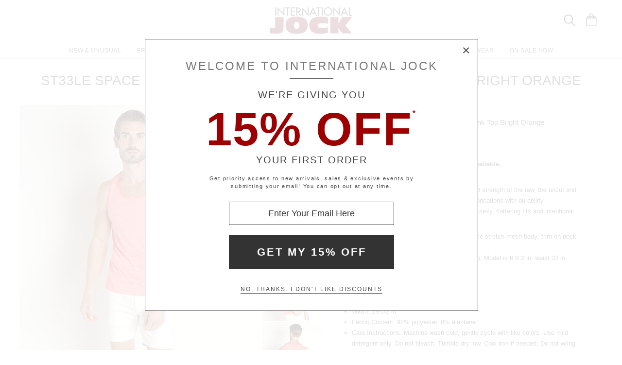

--- FILE ---
content_type: text/html
request_url: https://www.internationaljock.com/st33le-space-dye-stretch-mesh-performance-tank-top-bright-orange,89958.html
body_size: 59449
content:
<!DOCTYPE html>
<html lang="en" class="rsp">
<head>
<meta http-equiv="X-UA-Compatible" content="IE=edge,chrome=1" />
<meta name="viewport" content="width=device-width, initial-scale=1.0">
<title>St33le Space Dye Stretch Mesh Performance Tank Top Bright Orange 261  at International Jock</title>
<meta name="description" content="ST33LE is dedicated to honoring the beauty and strength of the raw, the uncut and the edgy. The bran. St33le Space Dye Stretch Mesh Performance Tank Top Bright Orange. 261">
<meta name="keywords" content="St33le Space Dye Stretch Mesh Performance Tank Top Bright Orange,St33le,Tank Tops,261">
<meta name="robots" content="noodp,noydir,index,follow">
<link rel="canonical" href="https://www.internationaljock.com/st33le-space-dye-stretch-mesh-performance-tank-top-bright-orange,89958.html">

<meta property="og:type" content="product" />
<meta property="og:title" content="St33le Space Dye Stretch Mesh Performance Tank Top Bright Orange" >
<meta property="og:description" content="ST33LE is dedicated to honoring the beauty and strength of the raw, the uncut and the edgy. The brand offers high-performance fabrications with durability comparable to any luxury athleisure brand, with sexy, flattering fits and intentional details t" />
<meta property="og:brand" content="St33le" />
<meta property="og:url" content="https://www.internationaljock.com/st33le-space-dye-stretch-mesh-performance-tank-top-bright-orange,89958.html" />
<meta property="og:image" content="https://www.internationaljock.com/v3/prld.xlg?partno=89958&width=230&view=img1" />
<meta property="og:site_name" content="International Jock" />
<meta property="og:price:amount" content="45.00" />
<meta property="og:price:currency" content="USD" />

<script type="application/ld+json">
{
"@context": "https://schema.org/",
"@type": "Product",
"name": "St33le Space Dye Stretch Mesh Performance Tank Top Bright Orange",
"image": [
	"https://www.internationaljock.com/v3/prld.xlg?partno=89958&width=1400&code=3052f63d"
],
"description": "ST33LE is dedicated to honoring the beauty and strength of the raw, the uncut and the edgy. The brand offers high-performance fabrications with durability comparable to any luxury athleisure brand, with sexy, flattering fits and intentional details to show off your hard work.Designer Features: Space dye on performance stretch mesh body; trim on neck and arm openings Size and Fit: Model is wearing a size Medium; Model is 6 ft 2 in, waist 32 in, inseam 32 in Neckline: Scoop Straps: 2 in wide at shoulder Length: 28 in Width: 19-1/2 in Fabric Content: 92% polyester, 8% elastane Care Instructions: Machine wash cold, gentle cycle with like colors. Use mild detergent only. Do not bleach. Tumble dry low. Cool iron if needed. Do not wring. Avoid contact with rough surfaces and abrasive materials. St33le style 261 Item No. 89958",
"mpn": "261",
"brand": {
	"@type": "Brand",
	"name": "St33le"
	},
"offers": {
	"@type": "Offer",
	"priceCurrency": "USD",
	"price": "45.00",
	"itemCondition": "https://schema.org/NewCondition",
	"seller": {
		"@type": "Organization",
		"name": "International Jock"
		}
	}
}
</script>

<!-- from: underwear,4194304.html 11/20/2025 17:19:55 -->


<link href="//www.internationaljock.com/stylesij2.20250626.112902.css" type="text/css" rel="stylesheet">

<style type="text/css">
<!--
	#izp_container { position:relative; width:498px; border:0px solid red; left:0px; top:0px; }
	#izp_mousetrap { position:absolute; z-index:2; background-image:url("."); width:100%; height:100%; left:0px; top:0px; cursor:pointer; }
	#izp_loupe { position:absolute; z-index:1; background-color:#fff; border:1px solid #444; left:0px; top:0px; opacity:0.5; filter:alpha(opacity=50); visibility:hidden; }
	#izp_mag { position:absolute; left:500px; top:0px; z-index:1; overflow:hidden; visibility:hidden; }
	#izp_content { position:absolute; }
	#izp_progress { position:absolute; align:center; z-index:1; width:160px; left:169px; top:200px; opacity:0.6; filter:alpha(opacity=60); font-size:12px; color:#fff; background-color:#888; padding:6px; 0px; border:1px solid white; text-align:center; visibility:hidden; }
-->
</style>

<script language="javascript" type="text/javascript" src="//www.internationaljock.com/cgi-bin/scripts250915_min.js"></script>
<script type="text/javascript" src="//www.internationaljock.com/v5/_runtime/swiper/swiper.min.js"></script>
<script type="text/javascript">
<!--
var mySwiper;
var CurrentView=0;

var izcodes=[ '415be2d8', 'd852b362', 'af5583f4', '31311657', ];

function rollover(viewno) {
CurrentView=viewno;
if (mySwiper !== undefined) mySwiper.slideTo(viewno,0);
izp.bigsrc="//www.internationaljock.com"+"/v3/prld.xlg?partno=89958&width=1400&view=img"+(viewno+1)+"&code="+izcodes[viewno];
}

var izp = {
imgw: 498,
imgh: 597,
magw: 473,
magh: 597,
bigw: 1400,
bigh: 1680,
bigsrc: "//www.internationaljock.com/v3/prld.xlg?partno=89958&width=1400&view=img1&code=415be2d8",
damping: 3,
outforgive: 10,
fadeout: 4,
fadein: 4,
holdprogress: 14,
};

-->
</script>

<script type="text/javascript">
var _gaq = _gaq || [];
_gaq.push(['_setAccount', 'UA-380673-1']);
_gaq.push(['_trackPageview']);

(function() { 
var ga = document.createElement('script'); ga.type = 'text/javascript'; ga.async = true; 
ga.src = ('https:' == document.location.protocol ? 'https://ssl' : 'http://www') + '.google-analytics.com/ga.js'; 
var s = document.getElementsByTagName('script')[0]; s.parentNode.insertBefore(ga, s); 
})(); 

</script>

</head>

<body class="siteij ele_fant" topmargin="0" bottommargin="0" leftmargin="0" rightmargin="0" marginwidth="0" marginheight="0" >

<div class="panel-total">

<a class="visually-hidden skip-link" href="#MainContent">Skip to content</a><div class="panel-gurken">
<div class="gurken-wrap">
<div class="gurken-logo"><a title="International Jock" href="//www.internationaljock.com/"><img class="ijlogo" width="170" height="60" src="//www.internationaljock.com/v5/ijlogo150924.svg" role="img" alt="International Jock Logo"></a></div>

<div class="gurken-icons">
<a id="search-lupe" rel="nofollow" aria-label="Search Box" href="#" onclick="var el=document.getElementById('gurken-search'); if (el.style.display=='none') { el.style.display='block'; setTimeout('v5SearchFocus()', 400); } else { el.style.display='none'; this.focus(); } return false;" title="Search Box"><svg version="1.1" id="Capa_2" xmlns="http://www.w3.org/2000/svg" xmlns:xlink="http://www.w3.org/1999/xlink" x="0px" y="0px" focusable="false"
width="24px"  height="24px"  
	 viewBox="0 0 483.083 483.083" style="enable-background:new 0 0 483.083 483.083; vertical-align:top;" xml:space="preserve"><switch><g>
<g>
	<g>
		<path d="M332.74,315.35c30.883-33.433,50.15-78.2,50.15-127.5C382.89,84.433,298.74,0,195.04,0S7.19,84.433,7.19,187.85
			S91.34,375.7,195.04,375.7c42.217,0,81.033-13.883,112.483-37.4l139.683,139.683c3.4,3.4,7.65,5.1,11.9,5.1s8.783-1.7,11.9-5.1
			c6.517-6.517,6.517-17.283,0-24.083L332.74,315.35z M41.19,187.85C41.19,103.133,110.04,34,195.04,34
			c84.717,0,153.85,68.85,153.85,153.85S280.04,341.7,195.04,341.7S41.19,272.567,41.19,187.85z"/>
	</g>
</g>
</g>
<foreignObject><img alt="" border=0 src="//www.internationaljock.com/v5/magnifying-glass34.png"></foreignObject>

</switch></svg></a>
<a rel="nofollow" href="https://www.internationaljock.com/cgi-bin/mhxcart.dll?cart=view" aria-label="Shopping Bag" title="Shopping Bag"><svg version="1.1" id="Capa_1" xmlns="http://www.w3.org/2000/svg" xmlns:xlink="http://www.w3.org/1999/xlink" x="0px" y="0px" focusable="false"
	 width="26px"      height="26px"      viewBox="0 0 760.061 760.061" style="enable-background:new 0 0 760.061 760.061; vertical-align:top; overflow:visible;"
	 xml:space="preserve"><switch><g>
<g>
	<path class="kiwi" d="M681.562,277.162l-2.229-5.953l-54.32-87.051c-3.341-9.675-10.04-14.509-19.715-14.509h-73.288v-14.508
		c0-45.018-14.136-81.853-42.788-111.242C460.577,14.509,424.488,0,380.59,0c-44.271,0-80.638,14.596-109.377,43.899
		c-28.557,29.112-43.16,66.225-43.16,111.242v14.508h-73.289c-8.183,0-14.136,3.714-17.485,10.786l-1.484,1.492l-55.438,89.281
		c-1.857,4.096-2.977,7.072-2.977,8.929c-2.23,5.214-3.349,10.794-3.349,16.747v418.531c0,12.652,4.373,23.16,13.024,31.629
		c8.841,8.65,19.715,13.016,31.993,13.016h521.965c25.295,0,45.018-19.342,45.018-44.645V296.885
		C686.03,289.813,684.538,283.114,681.562,277.162z M532.009,210.945h61.01l25.303,40.922h-86.312V210.945z M269.347,155.141
		c0-33.858,10.326-61.113,30.882-82.226c20.739-21.294,47.621-31.993,80.36-31.993c32.366,0,59.153,10.786,79.614,31.993
		c20.461,21.208,30.882,48.367,30.882,82.226v14.508H269.347V155.141z M269.347,210.945h221.739v40.922H269.347V210.945z
		 M166.296,210.945h61.756v40.922h-86.678L166.296,210.945z M644.735,715.416c0,2.611-1.119,3.723-3.723,3.723H119.048
		c-2.603,0-3.722-1.111-3.722-3.723V296.885c0-2.604,1.119-3.723,3.722-3.723h521.965c2.604,0,3.723,1.119,3.723,3.723V715.416z"/>
</g>
</g>
<foreignObject><img alt="" border=0 src="//www.internationaljock.com/v5/bag39.png"></foreignObject>

</switch></svg></a>
</div>

</div>

<div class="gurken-menu">
<nav id="ddmenu" role="navigation" aria-label="primary">
<div class="menu-icon"></div>
<ul>
<li class="full-width" onkeydown="ddCheckKeyClick(this, event);">
<span class="top-heading"><a role="button" ontouchstart="return doubleTapperOnTouchStart(event);" onclick="return doubleTapperOnClick(event);" href="//www.internationaljock.com/new-unusual-jockstraps-underwear-swimwear.html">New & Unusual</a></span>
<div class="dropdown">
<div class="dd-inner">
<div class="container borderright rsp-edge-lg">
<div class="column">
<h3>Categories</h3>
<a href="//www.internationaljock.com/new-unusual-jockstraps-underwear-swimwear.html" onkeydown="ddFixEnterHit(event);">All New & Unusual</a>
<a href="//www.internationaljock.com/new-unusual/underwear.html" onkeydown="ddFixEnterHit(event);">Underwear</a>
<a href="//www.internationaljock.com/new-unusual/swimwear.html" onkeydown="ddFixEnterHit(event);">Swimwear</a>
<a href="//www.internationaljock.com/new-unusual/clothing.html" onkeydown="ddFixEnterHit(event);">Clothing</a>
<a href="//www.internationaljock.com/new-unusual/lounge-sleepwear.html" onkeydown="ddFixEnterHit(event);">Lounge & Sleepwear</a>
<a href="//www.internationaljock.com/new-unusual/activewear.html" onkeydown="ddFixEnterHit(event);">Activewear</a>
<div class="gap"></div>
</div>
<div class="column">
<h3>Top Brands</h3>
<a href="//www.internationaljock.com/new-unusual/nasty-pig.html" onkeydown="ddFixEnterHit(event);">Nasty Pig</a>
<a href="//www.internationaljock.com/new-unusual/cocksox.html" onkeydown="ddFixEnterHit(event);">CockSox</a>
<a href="//www.internationaljock.com/new-unusual/olaf-benz.html" onkeydown="ddFixEnterHit(event);">Olaf Benz</a>
<a href="//www.internationaljock.com/new-unusual/rick-majors.html" onkeydown="ddFixEnterHit(event);">Rick Majors</a>
<a href="//www.internationaljock.com/new-unusual/manstore.html" onkeydown="ddFixEnterHit(event);">Manstore</a>
<a href="//www.internationaljock.com/new-unusual/rufskin.html" onkeydown="ddFixEnterHit(event);">Rufskin</a>
<a href="//www.internationaljock.com/new-unusual/c-in2.html" onkeydown="ddFixEnterHit(event);">C-IN2</a>
<a href="//www.internationaljock.com/new-unusual/modus-vivendi.html" onkeydown="ddFixEnterHit(event);">Modus Vivendi</a>
<a href="//www.internationaljock.com/new-unusual/2eros.html" onkeydown="ddFixEnterHit(event);">2EROS</a>
<a href="//www.internationaljock.com/new-unusual/ergowear.html" onkeydown="ddFixEnterHit(event);">Ergowear</a>
<div class="gap"></div>
<h3>Featured</h3>
<a href="//www.internationaljock.com/autumn-shop.html" onkeydown="ddFixEnterHit(event);">The Autumn Shop</a>
<a href="//www.internationaljock.com/shorts.html" onkeydown="ddFixEnterHit(event);">The Shorts Shop</a>
<a href="//www.internationaljock.com/the-pride-shop.html" onkeydown="ddFixEnterHit(event);">The Pride Shop</a>
<a href="//www.internationaljock.com/mesh.html" onkeydown="ddFixEnterHit(event);">The Mesh Shop</a>
<a href="//www.internationaljock.com/the-prints-shop.html" onkeydown="ddFixEnterHit(event);">The Prints Shop</a>
</div>
</div>
<div class="column featured rsp-gte-lg">
<a class="noline" href="//www.internationaljock.com/new-unusual/emporio-armani.html" onkeydown="ddFixEnterHit(event);"><h3 style="text-align:center">This Just In</h3>
<img alt="Camo Trunk from Emporio Armani" width="260" height="238" class="banner" src="//www.internationaljock.com/v4/i.xlg?f=assets/images/ijdropdown_2019_05_01_new.psd&w=260&a=12:11">
<h4>Emporio Armani</h4>
</a></div>
</div>
</div>
</li>
<li class="full-width" onkeydown="ddCheckKeyClick(this, event);">
<span class="top-heading"><a role="button" ontouchstart="return doubleTapperOnTouchStart(event);" onclick="return doubleTapperOnClick(event);" href="//www.internationaljock.com/brands.html">Brands</a></span>
<div class="dropdown">
<div class="dd-inner">
<div class="container borderright rsp-edge-lg">
<div class="column">
<h3>Categories</h3>
<a href="//www.internationaljock.com/brands.html" onkeydown="ddFixEnterHit(event);">All Brands</a>
<a href="//www.internationaljock.com/underwear-brands.html" onkeydown="ddFixEnterHit(event);">Underwear Brands</a>
<a href="//www.internationaljock.com/swimwear-brands.html" onkeydown="ddFixEnterHit(event);">Swimwear Brands</a>
<a href="//www.internationaljock.com/clothing-brands.html" onkeydown="ddFixEnterHit(event);">Clothing Brands</a>
<a href="//www.internationaljock.com/lounge-sleepwear-brands.html" onkeydown="ddFixEnterHit(event);">Lounge & Sleepwear Brands</a>
<a href="//www.internationaljock.com/activewear-brands.html" onkeydown="ddFixEnterHit(event);">Activewear Brands</a>
<div class="gap"></div>
</div>
<div class="column">
<h3>Top Brands</h3>
<a href="//www.internationaljock.com/rick-majors.html" onkeydown="ddFixEnterHit(event);">Rick Majors</a>
<a href="//www.internationaljock.com/emporio-armani.html" onkeydown="ddFixEnterHit(event);">Emporio Armani</a>
<a href="//www.internationaljock.com/lasc.html" onkeydown="ddFixEnterHit(event);">LASC</a>
<a href="//www.internationaljock.com/rufskin.html" onkeydown="ddFixEnterHit(event);">Rufskin</a>
<a href="//www.internationaljock.com/ergowear.html" onkeydown="ddFixEnterHit(event);">Ergowear</a>
<a href="//www.internationaljock.com/john-sievers.html" onkeydown="ddFixEnterHit(event);">John Sievers</a>
<a href="//www.internationaljock.com/2xist.html" onkeydown="ddFixEnterHit(event);">2xist</a>
<a href="//www.internationaljock.com/c-in2.html" onkeydown="ddFixEnterHit(event);">C-IN2</a>
<a href="//www.internationaljock.com/hugo-boss.html" onkeydown="ddFixEnterHit(event);">Hugo Boss</a>
<a href="//www.internationaljock.com/modus-vivendi.html" onkeydown="ddFixEnterHit(event);">Modus Vivendi</a>
</div>
</div>
<div class="column featured rsp-gte-lg">
<a class="noline" href="//www.internationaljock.com/emporio-armani.html" onkeydown="ddFixEnterHit(event);"><h3 style="text-align:center">Italian Classics</h3>
<img alt="Italian Classics Emporio Armani" width="260" height="238" class="banner" src="//www.internationaljock.com/v4/i.xlg?f=assets/images/ijdropdown_2019_08_01_brands.psd&w=260&a=12:11">
<h4>Emporio Armani</h4>
</a></div>
</div>
</div>
</li>
<li class="full-width" onkeydown="ddCheckKeyClick(this, event);">
<span class="top-heading"><a role="button" ontouchstart="return doubleTapperOnTouchStart(event);" onclick="return doubleTapperOnClick(event);" href="//www.internationaljock.com/underwear.html">Underwear</a></span>
<div class="dropdown">
<div class="dd-inner">
<div class="container borderright rsp-edge-lg">
<div class="column">
<h3>Categories</h3>
<a href="//www.internationaljock.com/underwear.html" onkeydown="ddFixEnterHit(event);">All Underwear</a>
<a href="//www.internationaljock.com/underwear/briefs.html" onkeydown="ddFixEnterHit(event);">Briefs</a>
<a href="//www.internationaljock.com/underwear/trunks.html" onkeydown="ddFixEnterHit(event);">Trunks</a>
<a href="//www.internationaljock.com/underwear/boxer-briefs.html" onkeydown="ddFixEnterHit(event);">Boxer Briefs</a>
<a href="//www.internationaljock.com/underwear/boxer-shorts.html" onkeydown="ddFixEnterHit(event);">Boxer Shorts</a>
<a href="//www.internationaljock.com/underwear/jockstraps.html" onkeydown="ddFixEnterHit(event);">Jockstraps</a>
<a href="//www.internationaljock.com/underwear/bikinis.html" onkeydown="ddFixEnterHit(event);">Bikinis</a>
<a href="//www.internationaljock.com/underwear/thongs.html" onkeydown="ddFixEnterHit(event);">Thongs</a>
<a href="//www.internationaljock.com/underwear/bodysuits.html" onkeydown="ddFixEnterHit(event);">Bodysuits</a>
<a href="//www.internationaljock.com/underwear/long-underwear.html" onkeydown="ddFixEnterHit(event);">Long Underwear</a>
<a href="//www.internationaljock.com/underwear/multipacks.html" onkeydown="ddFixEnterHit(event);">Multipacks</a>
<a href="//www.internationaljock.com/underwear/enhancing.html" onkeydown="ddFixEnterHit(event);">Enhancing</a>
<div class="gap"></div>
</div>
<div class="column">
<h3>Top Brands</h3>
<a href="//www.internationaljock.com/john-sievers-underwear,8347.html" onkeydown="ddFixEnterHit(event);">John Sievers</a>
<a href="//www.internationaljock.com/calvin-klein-underwear,8244.html" onkeydown="ddFixEnterHit(event);">Calvin Klein</a>
<a href="//www.internationaljock.com/ergowear-underwear,8310.html" onkeydown="ddFixEnterHit(event);">Ergowear</a>
<a href="//www.internationaljock.com/2xist-underwear,8300.html" onkeydown="ddFixEnterHit(event);">2xist</a>
<a href="//www.internationaljock.com/c-in2-underwear,8271.html" onkeydown="ddFixEnterHit(event);">C-IN2</a>
<a href="//www.internationaljock.com/emporio-armani-underwear,8328.html" onkeydown="ddFixEnterHit(event);">Emporio Armani</a>
<a href="//www.internationaljock.com/modus-vivendi-underwear.html" onkeydown="ddFixEnterHit(event);">Modus Vivendi</a>
<a href="//www.internationaljock.com/cell-block-13-underwear.html" onkeydown="ddFixEnterHit(event);">Cell Block 13</a>
<a href="//www.internationaljock.com/diesel-underwear,8303.html" onkeydown="ddFixEnterHit(event);">Diesel</a>
<a href="//www.internationaljock.com/underwear-brands.html" onkeydown="ddFixEnterHit(event);">Underwear Brands A-Z</a>
<div class="gap"></div>
<h3>Featured</h3>
<a href="//www.internationaljock.com/wonderjock-enhancing-underwear.html" onkeydown="ddFixEnterHit(event);">Enhancing Underwear</a>
<a href="//www.internationaljock.com/modal-underwear.html" onkeydown="ddFixEnterHit(event);">Modal Underwear</a>
<a href="//www.internationaljock.com/microfiber-underwear.html" onkeydown="ddFixEnterHit(event);">Microfiber Underwear</a>
<a href="//www.internationaljock.com/100-cotton-underwear.html" onkeydown="ddFixEnterHit(event);">100% Cotton Underwear</a>
</div>
</div>
<div class="column featured rsp-gte-lg">
<a class="noline" href="//www.internationaljock.com/underwear/briefs.html" onkeydown="ddFixEnterHit(event);"><h3 style="text-align:center">Briefs are Back</h3>
<img alt="Briefs are Back Shop All Briefs" width="260" height="238" class="banner" src="//www.internationaljock.com/v4/i.xlg?f=assets/images/ijdropdown_2019_08_01_underwear.psd&w=260&a=12:11">
<h4>Shop All Briefs</h4>
</a></div>
</div>
</div>
</li>
<li class="full-width" onkeydown="ddCheckKeyClick(this, event);">
<span class="top-heading"><a role="button" ontouchstart="return doubleTapperOnTouchStart(event);" onclick="return doubleTapperOnClick(event);" href="//www.internationaljock.com/swimwear.html">Swimwear</a></span>
<div class="dropdown">
<div class="dd-inner">
<div class="container borderright rsp-edge-lg">
<div class="column">
<h3>Categories</h3>
<a href="//www.internationaljock.com/swimwear.html" onkeydown="ddFixEnterHit(event);">All Swimwear</a>
<a href="//www.internationaljock.com/swimwear/briefs.html" onkeydown="ddFixEnterHit(event);">Briefs</a>
<a href="//www.internationaljock.com/swimwear/trunks.html" onkeydown="ddFixEnterHit(event);">Trunks</a>
<a href="//www.internationaljock.com/swimwear/shorts.html" onkeydown="ddFixEnterHit(event);">Shorts</a>
<a href="//www.internationaljock.com/swimwear/bikinis.html" onkeydown="ddFixEnterHit(event);">Bikinis</a>
<a href="//www.internationaljock.com/swimwear/thongs.html" onkeydown="ddFixEnterHit(event);">Thongs</a>
<a href="//www.internationaljock.com/swimwear/boxers.html" onkeydown="ddFixEnterHit(event);">Boxers</a>
<a href="//www.internationaljock.com/swimwear/board-shorts.html" onkeydown="ddFixEnterHit(event);">Board Shorts</a>
<a href="//www.internationaljock.com/swimwear/bodysuits.html" onkeydown="ddFixEnterHit(event);">Bodysuits</a>
<div class="gap"></div>
</div>
<div class="column">
<h3>Top Brands</h3>
<a href="//www.internationaljock.com/rick-majors-swimwear.html" onkeydown="ddFixEnterHit(event);">Rick Majors</a>
<a href="//www.internationaljock.com/diesel-swimwear,73839.html" onkeydown="ddFixEnterHit(event);">Diesel</a>
<a href="//www.internationaljock.com/sauvage-swimwear.html" onkeydown="ddFixEnterHit(event);">Sauvage</a>
<a href="//www.internationaljock.com/emporio-armani-swimwear,73864.html" onkeydown="ddFixEnterHit(event);">Emporio Armani</a>
<a href="//www.internationaljock.com/lasc-swimwear,73843.html" onkeydown="ddFixEnterHit(event);">LASC</a>
<a href="//www.internationaljock.com/hugo-boss-swimwear,73737.html" onkeydown="ddFixEnterHit(event);">Hugo Boss</a>
<a href="//www.internationaljock.com/speedo-swimwear,73803.html" onkeydown="ddFixEnterHit(event);">Speedo</a>
<a href="//www.internationaljock.com/grigioperla-swimwear,73848.html" onkeydown="ddFixEnterHit(event);">GrigioPerla</a>
<a href="//www.internationaljock.com/swimwear-brands.html" onkeydown="ddFixEnterHit(event);">Swimwear Brands A-Z</a>
</div>
</div>
<div class="column featured rsp-gte-lg">
<a class="noline" href="//www.internationaljock.com/swimwear/rick-majors.html" onkeydown="ddFixEnterHit(event);"><h3 style="text-align:center">Rick Majors</h3>
<img alt="Rick Majors Exotic Styles" width="260" height="238" class="banner" src="//www.internationaljock.com/v4/i.xlg?f=assets/images/ijdropdown_2019_08_01_swim.psd&w=260&a=12:11">
<h4>Exotic Styles</h4>
</a></div>
</div>
</div>
</li>
<li class="full-width" onkeydown="ddCheckKeyClick(this, event);">
<span class="top-heading"><a role="button" ontouchstart="return doubleTapperOnTouchStart(event);" onclick="return doubleTapperOnClick(event);" href="//www.internationaljock.com/clothing.html">Clothing</a></span>
<div class="dropdown">
<div class="dd-inner">
<div class="container borderright rsp-edge-lg">
<div class="column">
<h3>Categories</h3>
<a href="//www.internationaljock.com/clothing.html" onkeydown="ddFixEnterHit(event);">All Clothing</a>
<a href="//www.internationaljock.com/clothing/jeans.html" onkeydown="ddFixEnterHit(event);">Jeans</a>
<a href="//www.internationaljock.com/clothing/pants.html" onkeydown="ddFixEnterHit(event);">Pants</a>
<a href="//www.internationaljock.com/clothing/shorts.html" onkeydown="ddFixEnterHit(event);">Shorts</a>
<a href="//www.internationaljock.com/clothing/t-shirts.html" onkeydown="ddFixEnterHit(event);">T-Shirts</a>
<a href="//www.internationaljock.com/clothing/button-down-shirts.html" onkeydown="ddFixEnterHit(event);">Button Down Shirts</a>
<a href="//www.internationaljock.com/clothing/polo-shirts.html" onkeydown="ddFixEnterHit(event);">Polo Shirts</a>
<a href="//www.internationaljock.com/clothing/hoodies-sweatshirts.html" onkeydown="ddFixEnterHit(event);">Hoodies & Sweatshirts</a>
<a href="//www.internationaljock.com/clothing/sweaters.html" onkeydown="ddFixEnterHit(event);">Sweaters</a>
<a href="//www.internationaljock.com/clothing/vests.html" onkeydown="ddFixEnterHit(event);">Vests</a>
<a href="//www.internationaljock.com/clothing/jackets.html" onkeydown="ddFixEnterHit(event);">Jackets</a>
<a href="//www.internationaljock.com/clothing/face-masks.html" onkeydown="ddFixEnterHit(event);">Face Masks</a>
<a href="//www.internationaljock.com/clothing/baseball-caps.html" onkeydown="ddFixEnterHit(event);">Baseball Caps</a>
<div class="gap"></div>
</div>
<div class="column">
<h3>Top Brands</h3>
<a href="//www.internationaljock.com/diesel/clothing.html" onkeydown="ddFixEnterHit(event);">Diesel</a>
<a href="//www.internationaljock.com/rufskin/clothing.html" onkeydown="ddFixEnterHit(event);">Rufskin</a>
<a href="//www.internationaljock.com/g-star/clothing.html" onkeydown="ddFixEnterHit(event);">G-Star</a>
<a href="//www.internationaljock.com/hugo-boss/clothing.html" onkeydown="ddFixEnterHit(event);">Hugo Boss</a>
<a href="//www.internationaljock.com/st33le/clothing.html" onkeydown="ddFixEnterHit(event);">St33le</a>
<a href="//www.internationaljock.com/lasc/clothing.html" onkeydown="ddFixEnterHit(event);">LASC</a>
<a href="//www.internationaljock.com/clothing-brands.html" onkeydown="ddFixEnterHit(event);">Clothing Brands A-Z</a>
</div>
</div>
<div class="column featured rsp-gte-lg">
<a class="noline" href="//www.internationaljock.com/clothing/rufskin.html" onkeydown="ddFixEnterHit(event);"><h3 style="text-align:center">Edgy Styles</h3>
<img alt="Edgy Styles Rufskin" width="260" height="238" class="banner" src="//www.internationaljock.com/v4/i.xlg?f=assets/images/ijdropdown_2019_08_01_clothing.psd&w=260&a=12:11">
<h4>Rufskin</h4>
</a></div>
</div>
</div>
</li>
<li class="full-width" onkeydown="ddCheckKeyClick(this, event);">
<span class="top-heading"><a role="button" ontouchstart="return doubleTapperOnTouchStart(event);" onclick="return doubleTapperOnClick(event);" href="//www.internationaljock.com/activewear.html">Activewear</a></span>
<div class="dropdown">
<div class="dd-inner">
<div class="container borderright rsp-edge-lg">
<div class="column">
<h3>Categories</h3>
<a href="//www.internationaljock.com/activewear.html" onkeydown="ddFixEnterHit(event);">All Activewear</a>
<a href="//www.internationaljock.com/activewear/shorts.html" onkeydown="ddFixEnterHit(event);">Shorts</a>
<a href="//www.internationaljock.com/activewear/pants.html" onkeydown="ddFixEnterHit(event);">Pants</a>
<a href="//www.internationaljock.com/activewear/tights.html" onkeydown="ddFixEnterHit(event);">Tights</a>
<a href="//www.internationaljock.com/activewear/bodysuits.html" onkeydown="ddFixEnterHit(event);">Bodysuits</a>
<a href="//www.internationaljock.com/activewear/hoodies-sweatshirts.html" onkeydown="ddFixEnterHit(event);">Hoodies & Sweatshirts</a>
<a href="//www.internationaljock.com/activewear/shirts.html" onkeydown="ddFixEnterHit(event);">Shirts</a>
<a href="//www.internationaljock.com/activewear/jackets.html" onkeydown="ddFixEnterHit(event);">Jackets</a>
<a href="//www.internationaljock.com/activewear/athletic-supporters.html" onkeydown="ddFixEnterHit(event);">Athletic Supporters</a>
<a href="//www.internationaljock.com/activewear/compression-shorts.html" onkeydown="ddFixEnterHit(event);">Compression Shorts</a>
<a href="//www.internationaljock.com/activewear/protective-cups.html" onkeydown="ddFixEnterHit(event);">Protective Cups</a>
<a href="//www.internationaljock.com/activewear/wrestling-singlets.html" onkeydown="ddFixEnterHit(event);">Wrestling Singlets</a>
<div class="gap"></div>
</div>
<div class="column">
<h3>Top Brands</h3>
<a href="//www.internationaljock.com/under-armour/activewear.html" onkeydown="ddFixEnterHit(event);">Under Armour</a>
<a href="//www.internationaljock.com/lasc/activewear.html" onkeydown="ddFixEnterHit(event);">LASC</a>
<a href="//www.internationaljock.com/rufskin/activewear.html" onkeydown="ddFixEnterHit(event);">Rufskin</a>
<a href="//www.internationaljock.com/go-softwear/activewear.html" onkeydown="ddFixEnterHit(event);">Go Softwear</a>
<a href="//www.internationaljock.com/american-jock/activewear.html" onkeydown="ddFixEnterHit(event);">American Jock</a>
<a href="//www.internationaljock.com/russell-athletic/activewear.html" onkeydown="ddFixEnterHit(event);">Russell Athletic</a>
<a href="//www.internationaljock.com/st33le/activewear.html" onkeydown="ddFixEnterHit(event);">St33le</a>
<a href="//www.internationaljock.com/activewear-brands.html" onkeydown="ddFixEnterHit(event);">Activewear Brands A-Z</a>
</div>
</div>
<div class="column featured rsp-gte-lg">
<a class="noline" href="//www.internationaljock.com/activewear.html" onkeydown="ddFixEnterHit(event);"><h3 style="text-align:center">Sports & Fitness</h3>
<img alt="Sports &amp; Fitness Shop Gymwear" width="260" height="238" class="banner" src="//www.internationaljock.com/v4/i.xlg?f=assets/images/ijdropdown_2019_05_01_active.psd&w=260&a=12:11">
<h4>Shop Gymwear</h4>
</a></div>
</div>
</div>
</li>
<li class="full-width" onkeydown="ddCheckKeyClick(this, event);">
<span class="top-heading"><a role="button" ontouchstart="return doubleTapperOnTouchStart(event);" onclick="return doubleTapperOnClick(event);" href="//www.internationaljock.com/lounge-sleepwear.html">Loungewear</a></span>
<div class="dropdown">
<div class="dd-inner">
<div class="container borderright rsp-edge-lg">
<div class="column">
<h3>Categories</h3>
<a href="//www.internationaljock.com/lounge-sleepwear.html" onkeydown="ddFixEnterHit(event);">All Lounge & Sleepwear</a>
<a href="//www.internationaljock.com/lounge-sleepwear/shorts.html" onkeydown="ddFixEnterHit(event);">Shorts</a>
<a href="//www.internationaljock.com/lounge-sleepwear/pants.html" onkeydown="ddFixEnterHit(event);">Pants</a>
<a href="//www.internationaljock.com/lounge-sleepwear/short-sleeve-shirts.html" onkeydown="ddFixEnterHit(event);">Short Sleeve Shirts</a>
<a href="//www.internationaljock.com/lounge-sleepwear/long-sleeve-shirts.html" onkeydown="ddFixEnterHit(event);">Long Sleeve Shirts</a>
<a href="//www.internationaljock.com/lounge-sleepwear/bodysuits.html" onkeydown="ddFixEnterHit(event);">Bodysuits</a>
<a href="//www.internationaljock.com/lounge-sleepwear/hoodies-sweatshirts.html" onkeydown="ddFixEnterHit(event);">Hoodies & Sweatshirts</a>
<a href="//www.internationaljock.com/lounge-sleepwear/jackets.html" onkeydown="ddFixEnterHit(event);">Jackets</a>
<a href="//www.internationaljock.com/lounge-sleepwear/robes.html" onkeydown="ddFixEnterHit(event);">Robes</a>
<div class="gap"></div>
</div>
<div class="column">
<h3>Top Brands</h3>
<a href="//www.internationaljock.com/emporio-armani/lounge-sleepwear.html" onkeydown="ddFixEnterHit(event);">Emporio Armani</a>
<a href="//www.internationaljock.com/go-softwear/lounge-sleepwear.html" onkeydown="ddFixEnterHit(event);">Go Softwear</a>
<a href="//www.internationaljock.com/hugo-boss/lounge-sleepwear.html" onkeydown="ddFixEnterHit(event);">Hugo Boss</a>
<a href="//www.internationaljock.com/rufskin/lounge-sleepwear.html" onkeydown="ddFixEnterHit(event);">Rufskin</a>
<a href="//www.internationaljock.com/sauvage/lounge-sleepwear.html" onkeydown="ddFixEnterHit(event);">Sauvage</a>
<a href="//www.internationaljock.com/gregg-homme/lounge-sleepwear.html" onkeydown="ddFixEnterHit(event);">Gregg Homme</a>
<a href="//www.internationaljock.com/lounge-sleepwear-brands.html" onkeydown="ddFixEnterHit(event);">Lounge & Sleepwear Brands A-Z</a>
</div>
</div>
<div class="column featured rsp-gte-lg">
<a class="noline" href="//www.internationaljock.com/lounge-sleepwear.html" onkeydown="ddFixEnterHit(event);"><h3 style="text-align:center">Comfort Wear</h3>
<img alt="Comfort Wear Take Time to Relax" width="260" height="238" class="banner" src="//www.internationaljock.com/v4/i.xlg?f=assets/images/ijdropdown_2019_05_01_lounge.psd&w=260&a=12:11">
<h4>Take Time to Relax</h4>
</a></div>
</div>
</div>
</li>
<li class="full-width" onkeydown="ddCheckKeyClick(this, event);">
<span class="top-heading"><a role="button" ontouchstart="return doubleTapperOnTouchStart(event);" onclick="return doubleTapperOnClick(event);" href="//www.internationaljock.com/exotic-wear.html">Exotic Wear</a></span>
<div class="dropdown">
<div class="dd-inner">
<div class="container borderright rsp-edge-lg">
<div class="column">
<h3>Categories</h3>
<a href="//www.internationaljock.com/exotic-wear.html" onkeydown="ddFixEnterHit(event);">All Exotic Wear</a>
<a href="//www.internationaljock.com/exotic-wear/underwear.html" onkeydown="ddFixEnterHit(event);">Underwear</a>
<a href="//www.internationaljock.com/exotic-wear/swimwear.html" onkeydown="ddFixEnterHit(event);">Swimwear</a>
<a href="//www.internationaljock.com/exotic-wear/clothing.html" onkeydown="ddFixEnterHit(event);">Clothing</a>
<a href="//www.internationaljock.com/exotic-wear/lounge-sleepwear.html" onkeydown="ddFixEnterHit(event);">Lounge & Sleepwear</a>
<a href="//www.internationaljock.com/exotic-wear/activewear.html" onkeydown="ddFixEnterHit(event);">Activewear</a>
<div class="gap"></div>
</div>
<div class="column">
<h3>Top Brands</h3>
<a href="//www.internationaljock.com/exotic-wear/gregg-homme.html" onkeydown="ddFixEnterHit(event);">Gregg Homme</a>
<a href="//www.internationaljock.com/exotic-wear/n2n-bodywear.html" onkeydown="ddFixEnterHit(event);">N2N Bodywear</a>
<a href="//www.internationaljock.com/exotic-wear/joe-snyder.html" onkeydown="ddFixEnterHit(event);">Joe Snyder</a>
<a href="//www.internationaljock.com/exotic-wear/modus-vivendi.html" onkeydown="ddFixEnterHit(event);">Modus Vivendi</a>
<a href="//www.internationaljock.com/exotic-wear/cell-block-13.html" onkeydown="ddFixEnterHit(event);">Cell Block 13</a>
<a href="//www.internationaljock.com/exotic-wear/nasty-pig.html" onkeydown="ddFixEnterHit(event);">Nasty Pig</a>
<a href="//www.internationaljock.com/exotic-wear/mckillop.html" onkeydown="ddFixEnterHit(event);">Mckillop</a>
<div class="gap"></div>
<h3>Featured</h3>
<a href="//www.internationaljock.com/neon.html" onkeydown="ddFixEnterHit(event);">The Neon Shop</a>
<a href="//www.internationaljock.com/mesh-shop.html" onkeydown="ddFixEnterHit(event);">The Mesh Shop</a>
</div>
</div>
<div class="column featured rsp-gte-lg">
<a class="noline" href="//www.internationaljock.com/exotic-wear/nasty-pig.html" onkeydown="ddFixEnterHit(event);"><h3 style="text-align:center">Too Hot To Handle</h3>
<img alt="Too Hot To Handle Nasty Pig" width="260" height="238" class="banner" src="//www.internationaljock.com/v4/i.xlg?f=assets/images/ijdropdown_2019_08_01_exoticwear.psd&w=260&a=12:11">
<h4>Nasty Pig</h4>
</a></div>
</div>
</div>
</li>
<li class="full-width" onkeydown="ddCheckKeyClick(this, event);">
<span class="top-heading"><a role="button" ontouchstart="return doubleTapperOnTouchStart(event);" onclick="return doubleTapperOnClick(event);" href="//www.internationaljock.com/sale.html">On Sale Now</a></span>
<div class="dropdown">
<div class="dd-inner">
<div class="container borderright rsp-edge-lg">
<div class="column">
<h3>Categories</h3>
<a href="//www.internationaljock.com/sale.html" onkeydown="ddFixEnterHit(event);">All On Sale</a>
<a href="//www.internationaljock.com/deals.html" onkeydown="ddFixEnterHit(event);">Limited Time Deals</a>
<a href="//www.internationaljock.com/sale/underwear.html" onkeydown="ddFixEnterHit(event);">Underwear</a>
<a href="//www.internationaljock.com/sale/swimwear.html" onkeydown="ddFixEnterHit(event);">Swimwear</a>
<a href="//www.internationaljock.com/sale/clothing.html" onkeydown="ddFixEnterHit(event);">Clothing</a>
<a href="//www.internationaljock.com/sale/lounge-sleepwear.html" onkeydown="ddFixEnterHit(event);">Lounge & Sleepwear</a>
<a href="//www.internationaljock.com/sale/activewear.html" onkeydown="ddFixEnterHit(event);">Activewear</a>
<div class="gap"></div>
</div>
<div class="column">
<h3>Top Brands</h3>
<a href="//www.internationaljock.com/sale/cell-block-13.html" onkeydown="ddFixEnterHit(event);">Cell Block 13</a>
<a href="//www.internationaljock.com/sale/cocksox.html" onkeydown="ddFixEnterHit(event);">CockSox</a>
<a href="//www.internationaljock.com/sale/g-star.html" onkeydown="ddFixEnterHit(event);">G-Star</a>
<a href="//www.internationaljock.com/sale/parke-and-ronen.html" onkeydown="ddFixEnterHit(event);">Parke and Ronen</a>
<a href="//www.internationaljock.com/sale/timoteo.html" onkeydown="ddFixEnterHit(event);">Timoteo</a>
<div class="gap"></div>
<h3>Featured</h3>
<a href="//www.internationaljock.com/deals.html" onkeydown="ddFixEnterHit(event);">Limited Time Deals</a>
</div>
</div>
<div class="column featured rsp-gte-lg">
<a class="noline" href="//www.internationaljock.com/sale.html" onkeydown="ddFixEnterHit(event);"><h3 style="text-align:center">Almost Gone</h3>
<img alt="Almost Gone On Sale Now" width="260" height="238" class="banner" src="//www.internationaljock.com/v4/i.xlg?f=assets/images/ijdropdown_2019_05_01_sale.psd&w=260&a=12:11&gamma=1.05">
<h4>On Sale Now</h4>
</a></div>
</div>
</div>
</li>
<li class="full-width mobonly" onkeydown="ddCheckKeyClick(this, event);">
<span class="top-heading"><a role="button" ontouchstart="return doubleTapperOnTouchStart(event);" onclick="return doubleTapperOnClick(event);" href="//www.internationaljock.com/">Special Features</a></span>
<div class="dropdown">
<div class="dd-inner">
<div class="container borderright rsp-edge-lg">
<div class="column">
<a href="//www.internationaljock.com/autumn-shop.html" onkeydown="ddFixEnterHit(event);">The Autumn Shop</a>
<a href="//www.internationaljock.com/shorts.html" onkeydown="ddFixEnterHit(event);">The Shorts Shop</a>
<a href="//www.internationaljock.com/the-pride-shop.html" onkeydown="ddFixEnterHit(event);">The Pride Shop</a>
<a href="//www.internationaljock.com/the-prints-shop.html" onkeydown="ddFixEnterHit(event);">The Prints Shop</a>
<div class="gap"></div>
</div>
<div class="column">
<h3>Top Brands</h3>
<a href="//www.internationaljock.com/john-sievers.html" onkeydown="ddFixEnterHit(event);">John Sievers</a>
<a href="//www.internationaljock.com/rick-majors.html" onkeydown="ddFixEnterHit(event);">Rick Majors</a>
<a href="//www.internationaljock.com/ergowear.html" onkeydown="ddFixEnterHit(event);">Ergowear</a>
<a href="//www.internationaljock.com/gregg-homme.html" onkeydown="ddFixEnterHit(event);">Gregg Homme</a>
<a href="//www.internationaljock.com/rick-majors.html" onkeydown="ddFixEnterHit(event);">Rick Majors</a>
<a href="//www.internationaljock.com/cocksox.html" onkeydown="ddFixEnterHit(event);">CockSox</a>
<a href="//www.internationaljock.com/joe-snyder.html" onkeydown="ddFixEnterHit(event);">Joe Snyder</a>
<a href="//www.internationaljock.com/tulio.html" onkeydown="ddFixEnterHit(event);">Tulio</a>
</div>
</div>
<div class="column featured rsp-gte-lg">
<a class="noline" href="//www.internationaljock.com/enhancing-underwear/john-sievers.html" onkeydown="ddFixEnterHit(event);"><h3 style="text-align:center">Natural Pouch</h3>
<img alt="Natural Pouch John Sievers" width="260" height="238" class="banner" src="//www.internationaljock.com/v4/i.xlg?f=assets/images/ijhome_2016_08_29_sievers2.psd&w=260&a=12:11&z=230&left=-20%25&top=4%25">
<h4>John Sievers</h4>
</a></div>
</div>
</div>
</li>
</ul>
</nav>

</div>

<div id="gurken-search" onkeydown="if (event.keyCode==27) { document.getElementById('gurken-search').style.display='none'; document.getElementById('search-lupe').focus(); return false; } else return true;" style="display:none;">
<form method=get action='https://www.internationaljock.com/cgi-bin/mhxcart.dll'>
<input type="hidden" name="cmd" value="search"><input id="search-inputid" aria-label="Enter your search query" class="search-input" type="text" name="query" value=""   onkeypress="return searchKeyPress(this,event);">
<input class="search-submit" type="submit" value="Search" ><span tabindex="0" class="search-span" onkeydown="mhxCheckKeyClick(this, event);" onclick="var el=document.getElementById('gurken-search'); el.style.display='none'; document.getElementById('search-lupe').focus(); return false;" title="Close search">X</span>
</form>
</div>

</div>

<div class="std-width panel-title">

<div class="title-brdcr"></div>
<div class="title-name"><h1>St33le Space Dye Stretch Mesh Performance Tank Top Bright Orange</h1></div>

</div>

<div class="std-width prd-main">

<main class="main-content" id="MainContent">
<div class="prd-all">
<div class="prd-container">
<div id="izp_mag">
<img alt="" id="izp_content" src="//www.internationaljock.com/images/spacer.gif" />
</div>
<div class="prd-left">
<div class="imgarea">

<div class="mainimg">
<div id="izp_container">
<div>
<div class="swiper-container">
<div class="swiper-wrapper">
<div class="swiper-slide"><img class="theimg" width=498 height=597 src='//www.internationaljock.com/v3/prld.xlg?partno=89958&width=498&view=img1' border=0 name="targetimage" alt="Male model in St33le Tank Top in Orange"></div>
<div class="swiper-slide"><img class="theimg" width=498 height=597 src='//www.internationaljock.com/v3/prld.xlg?partno=89958&width=498&view=img2' border=0 name="targetimage" alt="Male model in St33le Tank Top in Orange"></div>
<div class="swiper-slide"><img class="theimg" width=498 height=597 src='//www.internationaljock.com/v3/prld.xlg?partno=89958&width=498&view=img3' border=0 name="targetimage" alt="Male model in St33le Tank Top in Orange"></div>
<div class="swiper-slide"><img class="theimg" width=498 height=597 src='//www.internationaljock.com/v3/prld.xlg?partno=89958&width=498&view=img4' border=0 name="targetimage" alt="Male model in St33le Tank Top in Orange"></div>
</div></div>
<div id="izp_loupe"></div>
<div id="izp_mousetrap"></div>
<div id="izp_progress">LOADING ZOOM...</div>
</div>
</div>
</div>

<div class="mhx-container thumbs">
<div><img width=123 height=147 src="//www.internationaljock.com/v3/prld.xlg?partno=89958&width=123&view=img1&border=none" alt="Male model in St33le Tank Top in Orange" border=0 onmouseover="rollover(0);"></div><div><img width=123 height=147 src="//www.internationaljock.com/v3/prld.xlg?partno=89958&width=123&view=img2&border=none" alt="Male model in St33le Tank Top in Orange" border=0 onmouseover="rollover(1);"></div><div><img width=123 height=147 src="//www.internationaljock.com/v3/prld.xlg?partno=89958&width=123&view=img3&border=none" alt="Male model in St33le Tank Top in Orange" border=0 onmouseover="rollover(2);"></div><div><img width=123 height=147 src="//www.internationaljock.com/v3/prld.xlg?partno=89958&width=123&view=img4&border=none" alt="Male model in St33le Tank Top in Orange" border=0 onmouseover="rollover(3);"></div></div>

</div>

</div>

<div class="prd-right">
<div id="prd-info"><h2>St33le</h2><h2>Space Dye Stretch Mesh Performance Tank Top Bright Orange</h2><div><font size=3><div class="prd-price"><span class="visually-hidden">Regular price</span>
<span class="">$45</span>
</div></font></div><div id="prd-info-options"><br><b>This product is sold out and currently not available.</b></div><div style="margin-top:20px; margin-bottom:10px; height:1px;"></div><div id="prd-desc1">
<div class="prd-desc">ST33LE is dedicated to honoring the beauty and strength of the raw, the uncut and the edgy. The brand offers high-performance fabrications with durability comparable to any luxury athleisure brand, with sexy, flattering fits and intentional details to show off your hard work.<ul>
<li>Designer Features: Space dye on performance stretch mesh body; trim on neck and arm openings</li>
<li>Size and Fit: Model is wearing a size Medium; Model is 6 ft 2 in, waist 32 in, inseam 32 in</li>
<li>Neckline: Scoop</li>
<li>Straps: 2 in wide at shoulder</li>
<li>Length: 28 in</li>
<li>Width: 19-1/2 in</li>
<li>Fabric Content: 92% polyester, 8% elastane</li>
<li>Care Instructions: Machine wash cold, gentle cycle with like colors. Use mild detergent only. Do not bleach. Tumble dry low. Cool iron if needed. Do not wring. Avoid contact with rough surfaces and abrasive materials.</li>
<li>St33le style 261</li>
<li>Item No. 89958</li>
</ul>
</div></div>
</div></div>

</div>

<div class="prd-thumbs prd-others prd-matches">
<div class="genheader"><h3>Complete the look</h3></div>
<div class="gengrid rsp-gengrid-2by">
<div class="gengrid-entry">
<a href="//www.internationaljock.com/st33le-stretch-knit-jeans-shorts-aloe,95320.html"><img class="mhx-maxwidth" border=0 src="//www.internationaljock.com/v3/prld.xlg?partno=95320&width=320" alt="Complete the look: St33le Stretch Knit Jeans Shorts Aloe">
<p>St33le</p>
<p>Stretch Knit Jeans Shorts Aloe</p>
<p>$70</p>
</a></div><div class="gengrid-entry">
<a href="//www.internationaljock.com/st33le-stretch-knit-jeans-shorts-rosewood,95317.html"><img class="mhx-maxwidth" border=0 src="//www.internationaljock.com/v3/prld.xlg?partno=95317&width=320" alt="Complete the look: St33le Stretch Knit Jeans Shorts Rosewood">
<p>St33le</p>
<p>Stretch Knit Jeans Shorts Rosewood</p>
<p>$70</p>
</a></div><div class="gengrid-entry">
<a href="//www.internationaljock.com/st33le-textured-stretch-knit-chino-shorts-mauve,95322.html"><img class="mhx-maxwidth" border=0 src="//www.internationaljock.com/v3/prld.xlg?partno=95322&width=320" alt="Complete the look: St33le Textured Stretch Knit Chino Shorts Mauve">
<p>St33le</p>
<p>Textured Stretch Knit Chino Shorts Mauve</p>
<p>$88</p>
</a></div><div class="gengrid-entry">
<a href="//www.internationaljock.com/st33le-textured-stretch-knit-chino-shorts-khaki,95321.html"><img class="mhx-maxwidth" border=0 src="//www.internationaljock.com/v3/prld.xlg?partno=95321&width=320" alt="Complete the look: St33le Textured Stretch Knit Chino Shorts Khaki">
<p>St33le</p>
<p>Textured Stretch Knit Chino Shorts Khaki</p>
<p>$88</p>
</a></div></div>
</div>
<div class="prd-thumbs prd-others prd-also">
<div class="genheader"><h3>You may also like</h3></div>
<div class="gengrid rsp-gengrid-2by">
<div class="gengrid-entry">
<a href="//www.internationaljock.com/st33le-stretch-jersey-knit-short-sleeve-shirt-bluespruce,89922.html"><img class="mhx-maxwidth" border=0 src="//www.internationaljock.com/v3/prld.xlg?partno=89922&width=320" alt="You may also like: St33le Stretch Jersey Knit Short Sleeve Shirt Blue/Spruce">
<p>St33le</p>
<p>Stretch Jersey Knit Short Sleeve Shirt Blue/Spruce</p>
<p>$95</p>
</a></div></div>
</div>
</div>

<script type="text/javascript">
iz_init();
</script>
<script type="text/javascript">
mySwiper = new Swiper ('.swiper-container', {});
</script>
</main>
</div>

<div class="panel-footer">

<div class="footer-featured">
<a href='//www.internationaljock.com/underwear.html'>Men's Underwear</a> &middot; 
<a href='//www.internationaljock.com/calvin-klein-underwear,8244.html'>Calvin Klein Underwear</a> &middot; 
<a href='//www.internationaljock.com/clothing/jeans.html'>Men's Jeans</a> &middot; 
<a href='//www.internationaljock.com/swimwear.html'>Men's Swimwear</a> &middot; 
<a href='//www.internationaljock.com/c-in2-underwear,8271.html'>C-IN2 Underwear</a> &middot; 
<a href='//www.internationaljock.com/diesel-underwear,8303.html'>Diesel Underwear</a> &middot; 
<a href='//www.internationaljock.com/emporio-armani-underwear,8328.html'>Emporio Armani Underwear</a> &middot; 
<a href='//www.internationaljock.com/underwear/thongs.html'>Men's Thongs</a> &middot; 
<a href='//www.internationaljock.com/underwear/jockstraps.html'>Jockstraps</a>  &middot; 
<a href='//www.internationaljock.com/2xist-underwear,8300.html'>2xist</a>
</div>
<div class="footer-mob-outer rsp-lt-md">
<div class="footer-mob-newsletter">
<form method=post action="https://www.internationaljock.com/cgi-bin/mhxcart.dll"><input type=hidden name=form value=b6ab223c9a931e1c><input type=hidden name=postback value=b6ab223c9a931e1c><input type=hidden name=source value="footermob"><input title="Newsletter signup" class="footer-newsletter-input" type="text" name="email" placeholder="Sign Up For Updates">
<input class="footer-newsletter-submit pbsub" type="submit" value="Subscribe" onclick="return mhxCheckDouble(this);">
</form>
</div>
<div class="footer-mob-nav">
<ul>
<li><a href="//www.internationaljock.com/new-unusual-jockstraps-underwear-swimwear.html">New & Unusual</a></li>
<li><a href="//www.internationaljock.com/sports-medicine.html">Sports Medicine & Medical</a></li>
<li><a href="//www.internationaljock.com/brands.html">Brands</a></li>
<li><a href="//www.internationaljock.com/underwear.html">Underwear</a></li>
<li><a href="//www.internationaljock.com/swimwear.html">Swimwear</a></li>
<li><a href="//www.internationaljock.com/clothing.html">Clothing</a></li>
<li><a href="//www.internationaljock.com/activewear.html">Activewear</a></li>
<li><a href="//www.internationaljock.com/lounge-sleepwear.html">Lounge & Sleepwear</a></li>
<li><a href="//www.internationaljock.com/exotic-wear.html">Exotic Wear</a></li>
<li><a href="//www.internationaljock.com/sale.html">On Sale</a></li>
<li><a href="//www.internationaljock.com/customerservice.html">Customer Service</a></li>
<li><a href="#">Top of page</a></li>
</ul>
</div>
<div class="footer-mob-info">
<p style="text-transform:uppercase;">International Jock<br>LOS ANGELES, CALIFORNIA</p>
<p><a href="//www.internationaljock.com/aboutus.html">ABOUT US</a> | <a href="//www.internationaljock.com/customerservice.html#csre">RETURNS</a> | <a href="//www.internationaljock.com/customerservice.html">CUSTOMER SERVICE</a> | <a href="//www.internationaljock.com/contactus.html">CONTACT</a> | <a rel="nofollow" href="https://www.internationaljock.com/cgi-bin/mhxcart.dll?form=35c2588345353630">ORDER STATUS</a></p>
<p style="margin-top:-4px;"><img alt="Accepted payment methods" border=0 width="278" height="48" src="//www.internationaljock.com/images/creditcards-64.png"></p><p>Copyright &#169; 2025 International Jock. All Rights Reserved | <a href="//www.internationaljock.com/customerservice.html#cspp">Privacy Policy</a> | <a href="//www.internationaljock.com/customerservice.html#cspp">Conditions of Use</a></p>
</div>
</div>
<div class="footer-desk-outer footer-desk-info mhx-container rsp-gte-md">
<div class="footer-desk-row1 mhx-container">
<div class="footer-desk-col1 mhx-float"><span class="visually-hidden">Site Official Address</span>
<p>International Jock</p><p>6856 Valjean Avenue</p><p>Los Angeles, California 91406</p><p>USA</p><p style="margin-left:-2px; margin-top:-2px;"><img alt="Accepted payment methods" border=0 width="222" height="38" src="//www.internationaljock.com/images/creditcards-64.png"></p><div class="footer-copyright" style="margin-top:6px;">
<p>Copyright &#169; 2025 International Jock. All Rights Reserved. </p>
</div>
</div>
<div class="footer-desk-col2 mhx-hright"><div class="mhx-container">
<div class="footer-desk-col2-1 mhx-float"><ul>
<li><a href="//www.internationaljock.com/aboutus.html">About Us</a></li>
<li><a rel="nofollow" href="https://www.internationaljock.com/cgi-bin/mhxcart.dll?form=35c2588345353630">Order Status</a></li>
<li><a href="//www.internationaljock.com/customerservice.html">Customer Service</a></li>
<li><a href="//www.internationaljock.com/customerservice.html#csre">Returns & Exchanges</a></li>
</ul>
</div>
<div class="footer-desk-col2-2 mhx-float"><ul>
<li><a href="//www.internationaljock.com/sale.html">On Sale</a></li>
<li><a href="//www.internationaljock.com/customerservice.html#cspp">Privacy Policy</a></li>
<li><a href="//www.internationaljock.com/brands.html">Shop All Brands</a></li>
<li><a href="//www.internationaljock.com/contactus.html">Contact Us</a></li>
</ul>
</div>
</div>
<div class="footer-social">
<div class="socialicons">
<a aria-label="Go to our Facebook" rel="nofollow" target="_blank" href="https://www.facebook.com/InternationalJock"><svg version="1.1" xmlns="http://www.w3.org/2000/svg" xmlns:xlink="http://www.w3.org/1999/xlink" x="0px" y="0px" viewBox="0 0 48 48" style="enable-background:new 0 0 48 48;" xml:space="preserve" class="sicon sharefb">
			<g>
				<rect width="48" height="48"/>
				<g>
					<path d="M20.018,39.035h6c0,0,0-8.282,0-15h4.453l0.547-6H26.25v-2.399c0-1.169,0.779-1.441,1.326-1.441
						c0.547,0,3.366,0,3.366,0V9.053l-4.635-0.019c-5.145,0-6.314,3.834-6.314,6.288v2.712h-2.975v6h3
						C20.018,30.834,20.018,39.035,20.018,39.035z"/>
				</g>
			</g>
			</svg></a>
<a aria-label="Go to our Twitter" rel="nofollow" target="_blank" href="https://twitter.com/intljock"><svg version="1.1" xmlns="http://www.w3.org/2000/svg" xmlns:xlink="http://www.w3.org/1999/xlink" x="0px" y="0px" viewBox="0 0 48 48" style="enable-background:new 0 0 48 48;" xml:space="preserve" class="sicon sharetw">
			<g>
				<rect width="48" height="48"/>
				<g>
					<path d="M38.191,12.477c-1.189,0.695-2.508,1.2-3.91,1.472c-1.121-1.178-2.721-1.914-4.492-1.914
						c-3.398,0-6.154,2.713-6.154,6.059c0,0.475,0.055,0.936,0.158,1.38c-5.115-0.253-9.65-2.665-12.686-6.33
						c-0.529,0.894-0.834,1.935-0.834,3.046c0,2.101,1.089,3.956,2.739,5.042c-1.008-0.032-1.958-0.304-2.788-0.757
						c0,0.025,0,0.051,0,0.076c0,2.935,2.122,5.384,4.938,5.942c-0.517,0.138-1.06,0.212-1.623,0.212
						c-0.396,0-0.781-0.038-1.158-0.109c0.785,2.406,3.057,4.159,5.75,4.208c-2.107,1.625-4.76,2.594-7.645,2.594
						c-0.498,0-0.986-0.029-1.469-0.085c2.726,1.719,5.962,2.721,9.437,2.721c11.322,0,17.512-9.231,17.512-17.238
						c0-0.262-0.004-0.525-0.016-0.784c1.201-0.854,2.246-1.921,3.07-3.137c-1.103,0.483-2.289,0.807-3.535,0.954
						C36.756,15.08,37.73,13.893,38.191,12.477z"/>
				</g>
			</g>
			</svg></a>
<a aria-label="Go to our Pinterest" rel="nofollow" target="_blank" href="https://pinterest.com/intljock"><svg version="1.1" xmlns="http://www.w3.org/2000/svg" xmlns:xlink="http://www.w3.org/1999/xlink" x="0px" y="0px" viewBox="0 0 48 48" style="enable-background:new 0 0 48 48;" xml:space="preserve" class="sicon sharepi">
			<g>
				<rect width="48" height="48"/>
				<g>
					<path d="M17.169,38.844c0.028,0.205,0.301,0.254,0.424,0.1c0.176-0.221,2.444-2.932,3.215-5.639
						c0.218-0.768,1.251-4.736,1.251-4.736c0.62,1.143,2.428,2.146,4.351,2.146c5.724,0,9.607-5.049,9.607-11.809
						c0-5.111-4.475-9.871-11.274-9.871c-8.459,0-12.725,5.869-12.725,10.764c0,2.963,1.16,5.6,3.645,6.584
						c0.41,0.16,0.775,0.006,0.892-0.432c0.083-0.303,0.277-1.064,0.365-1.385c0.117-0.432,0.073-0.582-0.256-0.959
						c-0.719-0.818-1.177-1.879-1.177-3.379c0-4.355,3.369-8.254,8.768-8.254c4.781,0,7.409,2.828,7.409,6.603
						c0,4.969-2.273,9.162-5.643,9.162c-1.865,0-3.26-1.49-2.814-3.318c0.537-2.184,1.574-4.539,1.574-6.115
						c0-1.41-0.783-2.586-2.402-2.586c-1.905,0-3.435,1.906-3.435,4.459c0,1.627,0.569,2.728,0.569,2.728s-1.95,7.988-2.291,9.389
						C16.543,35.084,17.12,38.5,17.169,38.844z"/>
				</g>
			</g>
			</svg></a>
<a aria-label="Go to our Instagram" rel="nofollow" target="_blank" href="https://instagram.com/internationaljock"><svg version="1.1" xmlns="http://www.w3.org/2000/svg" xmlns:xlink="http://www.w3.org/1999/xlink" x="0px" y="0px" viewBox="0 0 48 48" style="enable-background:new 0 0 48 48;" xml:space="preserve" class="sicon sharein">
			<g>
				<rect width="48" height="48"/>
				<g>
					<path d="M33.219,9.035H14.815c-3.197,0-5.797,2.6-5.797,5.797v6.125v12.281c0,3.197,2.6,5.797,5.797,5.797
						h18.404c3.197,0,5.799-2.6,5.799-5.797V20.957v-6.125C39.018,11.634,36.417,9.035,33.219,9.035z M34.883,12.494l0.662-0.004
						v0.662v4.422l-5.066,0.017l-0.018-5.084L34.883,12.494z M19.737,20.957c0.961-1.33,2.519-2.201,4.281-2.201
						s3.32,0.871,4.281,2.201c0.625,0.867,1,1.93,1,3.078c0,2.91-2.371,5.279-5.281,5.279c-2.912,0-5.281-2.369-5.281-5.279
						C18.737,22.886,19.112,21.824,19.737,20.957z M36.096,33.238c0,1.586-1.291,2.875-2.877,2.875H14.815
						c-1.586,0-2.875-1.289-2.875-2.875V20.957h4.478c-0.387,0.951-0.603,1.99-0.603,3.078c0,4.523,3.68,8.203,8.203,8.203
						c4.523,0,8.203-3.68,8.203-8.203c0-1.088-0.219-2.127-0.605-3.078h4.48V33.238z"/>
				</g>
			</g>
			</svg></a>
<a aria-label="Go to our Tumblr" rel="nofollow" target="_blank" href="https://internationaljock.tumblr.com"><svg version="1.1" xmlns="http://www.w3.org/2000/svg" xmlns:xlink="http://www.w3.org/1999/xlink" x="0px" y="0px" viewBox="0 0 48 48" style="enable-background:new 0 0 48 48;" xml:space="preserve" class="sicon sharetu">
			<g>
				<rect width="48" height="48"/>
				<g>
					<path d="M13.052,19.115c0.006,1.41,0.034,2.829,0.041,4.246c0.002,1.525,0.006,3.051,0.006,4.575
						c0,8.54,7.84,10.961,9.343,10.961c1.505,0,7.396,0.138,8.459,0.138c1.065,0,4.117-0.279,4.117-3.337s-2.166-4.155-3.628-4.155
						h-5.849c-4.16,0-4.825-1.823-4.825-3.513c0-0.803,0.051-2.375,0.101-3.995h9.773c1.464,0,4.251-0.344,4.251-2.993
						c0-2.646-1.286-4.007-3.012-4.007H20.939c-0.012-3.819-0.262-8-4.03-8c-1.558,0-2.823,0.634-3.356,2.208
						c-0.7,2.067-0.515,4.488-0.507,6.642C13.05,18.294,13.052,18.705,13.052,19.115z"/>
				</g>
			</g>
			</svg></a>
</div>
</div>
<div class="footer-emaillist mhx-container">
<div><form method=post action="https://www.internationaljock.com/cgi-bin/mhxcart.dll"><input type=hidden name=form value=b6ab223c9a931e1c><input type=hidden name=postback value=b6ab223c9a931e1c><input type=hidden name=source value="footerdsk"><input aria-label="Enter email address for updates" class="pbinp" name=email type=text value="sign up for email updates"onfocus="if(this.value=='sign up for email updates')this.value='';" onfocusout="if(this.value=='')this.value='sign up for email updates';" ><input class="pbsub" type=submit value="SUBMIT" onclick="return mhxCheckDouble(this);"></form></div>
</div>
</div>
</div>
</div>
</div>

</div>

<div class="ondemodal" onclick="document.documentElement.classList.remove('sliden');"></div>

<script type="text/javascript">
if (document.body.addEventListener && document.body.classList) {
	document.body.addEventListener('mousedown', function() { document.body.classList.add('ele_fant'); });
	document.body.addEventListener('keydown', function(event) { 
		if (event.keyCode === 9) {
			document.body.classList.remove('ele_fant');

			if (document.activeElement && !event.shiftKey && document.activeElement.getAttribute('data-modaltab')=='last') {
					document.getElementById('dxModal').focus();
					event.preventDefault();
				}
			else if (document.activeElement && event.shiftKey && document.activeElement.getAttribute('data-modaltab')=='first') {
					document.getElementById('dxLast').focus();
					event.preventDefault();
				}
		}
	});
}
</script>


<!--**** DIAPOP LAUNCHER ****-->
<script type="text/javascript">
diaPopEmailLogic('diapopemailij.html');
</script>


<!--**** PageEvent: Product [89958] [45.00] [] [0] [0.00] ****-->


<script type="text/javascript">
var google_tag_params = {
ecomm_prodid: '',
ecomm_pagetype: 'other',
};
</script>
<script type="text/javascript">
/* <![CDATA[ */
var google_conversion_id = 1072554000;
var google_custom_params = window.google_tag_params;
var google_remarketing_only = true;
/* ]]> */
</script>
<div style="display:none">
<script type="text/javascript" src="//www.googleadservices.com/pagead/conversion.js">
</script>
</div>
<noscript>
<div style="display:inline;">
<img height="1" width="1" style="border-style:none;" alt="" src="//googleads.g.doubleclick.net/pagead/viewthroughconversion/1072554000/?value=0&amp;guid=ON&amp;script=0"/>
</div>
</noscript>

</body>
</html>


--- FILE ---
content_type: image/svg+xml
request_url: https://www.internationaljock.com/v5/ijlogo150924.svg
body_size: 5003
content:
<?xml version="1.0" encoding="utf-8"?>
<!-- Generator: Adobe Illustrator 16.2.1, SVG Export Plug-In . SVG Version: 6.00 Build 0)  -->
<!DOCTYPE svg PUBLIC "-//W3C//DTD SVG 1.1//EN" "http://www.w3.org/Graphics/SVG/1.1/DTD/svg11.dtd">
<svg version="1.1" id="Layer_1" xmlns="http://www.w3.org/2000/svg" xmlns:xlink="http://www.w3.org/1999/xlink" x="0px" y="0px"
	class="ijlogo" 
	style="border2:1px solid red vertical-align:top;" 
	 fill="#333333" 
	 width="346.5px" height="112px" viewBox="0 0 346.5 112" enable-background="new 0 0 346.5 112" xml:space="preserve">
<g>
	<path d="M27.419,35.887h-4.288v-34.3h4.288V35.887z"/>
	<path d="M61.443,36.62L37.14,11.139v24.748h-4.087V0.867l24.303,25.481V1.587h4.088V36.62z"/>
	<path d="M85.425,5.497h-8.463v30.39h-4.288V5.497H64.21v-3.91h21.215V5.497z"/>
	<path d="M106.675,5.497H92.48v9.597h13.729v3.91H92.48v12.974h14.15v3.91H88.192v-34.3h18.482V5.497z"/>
	<path d="M132.62,35.887h-5.207l-9.997-14.506h-1.866v14.506h-4.288v-34.3h6.598c3.791,0,6.765,0.848,8.919,2.544
		c2.155,1.696,3.232,4.077,3.232,7.143c0,2.459-0.696,4.555-2.089,6.288c-1.481,1.852-3.534,2.985-6.156,3.399L132.62,35.887z
		 M126.014,11.54c0-4.088-2.992-6.131-8.975-6.131h-1.488v12.418h1.866C123.148,17.826,126.014,15.73,126.014,11.54z"/>
	<path d="M163.126,36.62l-24.303-25.48v24.748h-4.087V0.867l24.303,25.481V1.587h4.088V36.62z"/>
	<path d="M198.017,35.887h-4.62l-3.922-8.597H173.73l-3.935,8.597h-4.569L181.598,0.12L198.017,35.887z
		 M187.68,23.38l-6.076-13.876l-6.107,13.876H187.68z"/>
	<path d="M215.688,5.497h-8.464v30.39h-4.287V5.497h-8.464v-3.91h21.215V5.497z"/>
	<path d="M222.966,35.887h-4.288v-34.3h4.288V35.887z"/>
	<path d="M262.854,18.737c0,4.843-1.773,9.034-5.32,12.574s-7.764,5.309-12.651,5.309
		c-4.887,0-9.104-1.77-12.651-5.309s-5.32-7.731-5.32-12.574s1.773-9.034,5.32-12.573s7.765-5.31,12.651-5.31
		c4.888,0,9.104,1.77,12.651,5.31S262.854,13.894,262.854,18.737z M258.566,18.737c0-3.91-1.321-7.201-3.962-9.875
		c-2.642-2.673-5.887-4.01-9.733-4.01c-3.848,0-7.089,1.337-9.723,4.01c-2.634,2.673-3.951,5.965-3.951,9.875
		c0,3.91,1.317,7.202,3.951,9.875c2.634,2.673,5.875,4.01,9.723,4.01c3.847,0,7.092-1.336,9.733-4.01
		C257.245,25.938,258.566,22.647,258.566,18.737z"/>
	<path d="M294.989,36.62l-24.303-25.48v24.748h-4.088V0.867l24.303,25.481V1.587h4.088V36.62z"/>
	<path d="M329.88,35.887h-4.62l-3.922-8.597h-15.744l-3.936,8.597h-4.568L313.461,0.12L329.88,35.887z
		 M319.543,23.38l-6.076-13.876l-6.108,13.876H319.543z"/>
	<path d="M346.574,35.887h-14.595v-34.3h4.287v30.39h10.308V35.887z"/>
</g>
<g>
	<linearGradient id="SVGID_1_" gradientUnits="userSpaceOnUse" x1="29.2397" y1="40.333" x2="29.2397" y2="113.333">
		<stop  offset="0" style="stop-color:#902C3A"/>
		<stop  offset="1" style="stop-color:#78182A"/>
	</linearGradient>

	<path fill="url(#SVGID_1_)" d="M0.586,85.73c2.143,0.655,4.367,1.138,6.673,1.451c2.306,0.312,4.679,0.469,7.119,0.469
		c3.213,0,5.452-0.692,6.717-2.076c1.264-1.383,1.897-3.86,1.897-7.431V42.125h34.902v44.811c0,4.463-0.335,7.908-1.004,10.333
		c-0.669,2.426-1.793,4.53-3.37,6.315c-2.5,2.797-5.944,4.88-10.333,6.248c-4.389,1.369-9.812,2.054-16.268,2.054
		c-3.75,0-7.818-0.217-12.207-0.647c-4.39-0.432-9.098-1.064-14.126-1.896V85.73z"/>
	<path fill="url(#SVGID_1_)" d="M112.926,112.152c-15.711,0-27.36-2.953-34.947-8.859S66.597,88.304,66.597,76.045
		c0-12.199,3.786-21.252,11.359-27.159c7.572-5.906,19.229-8.859,34.97-8.859c15.74,0,27.411,2.953,35.014,8.859
		c7.602,5.907,11.404,14.959,11.404,27.159c0,12.259-3.802,21.342-11.404,27.248C140.337,109.199,128.666,112.152,112.926,112.152z
		 M112.926,91.845c3.451,0,6.144-1.25,8.078-3.749c1.934-2.5,2.901-5.996,2.901-10.489c0-4.701-0.915-8.234-2.745-10.6
		c-1.83-2.365-4.575-3.548-8.234-3.548c-3.66,0-6.405,1.183-8.235,3.548c-1.83,2.366-2.745,5.899-2.745,10.6
		c0,4.523,0.959,8.027,2.878,10.511C106.744,90.603,109.444,91.845,112.926,91.845z"/>
	<path fill="url(#SVGID_1_)" d="M244.1,108.403c-6.07,1.25-11.812,2.187-17.229,2.812s-10.518,0.938-15.309,0.938
		c-15.383,0-26.877-2.99-34.478-8.971c-7.603-5.981-11.404-15.026-11.404-27.137c0-12.051,3.823-21.022,11.471-26.913
		c7.647-5.892,19.267-8.837,34.858-8.837c4.195,0,8.904,0.239,14.125,0.714c5.223,0.476,11.211,1.22,17.965,2.231v26.69
		c-4.791-0.833-9.15-1.45-13.078-1.852c-3.926-0.402-7.393-0.603-10.398-0.603c-6.279,0-10.943,0.87-13.992,2.611
		c-3.051,1.741-4.574,4.396-4.574,7.967c0,3.303,1.316,5.773,3.949,7.409c2.633,1.637,6.584,2.455,11.85,2.455
		c4.463,0,8.867-0.26,13.211-0.781s8.689-1.317,13.033-2.388V108.403z"/>
	<path fill="url(#SVGID_1_)" d="M254.053,110.055v-67.93h34.188v17.272c0,0.833-0.029,1.994-0.088,3.481
		c-0.061,1.488-0.18,3.749-0.357,6.784c0.475-1.042,1.041-2.149,1.695-3.325c0.654-1.175,1.459-2.536,2.41-4.084l12.318-20.129
		h41.777l-28.609,35.036l26.779,32.894h-38.92l-12.541-16.157c-0.982-1.339-1.883-2.648-2.701-3.928
		c-0.818-1.279-1.555-2.559-2.209-3.838c0.148,2.678,0.26,4.887,0.334,6.628s0.111,3.235,0.111,4.485v12.81H254.053z"/>
</g>

</svg>
